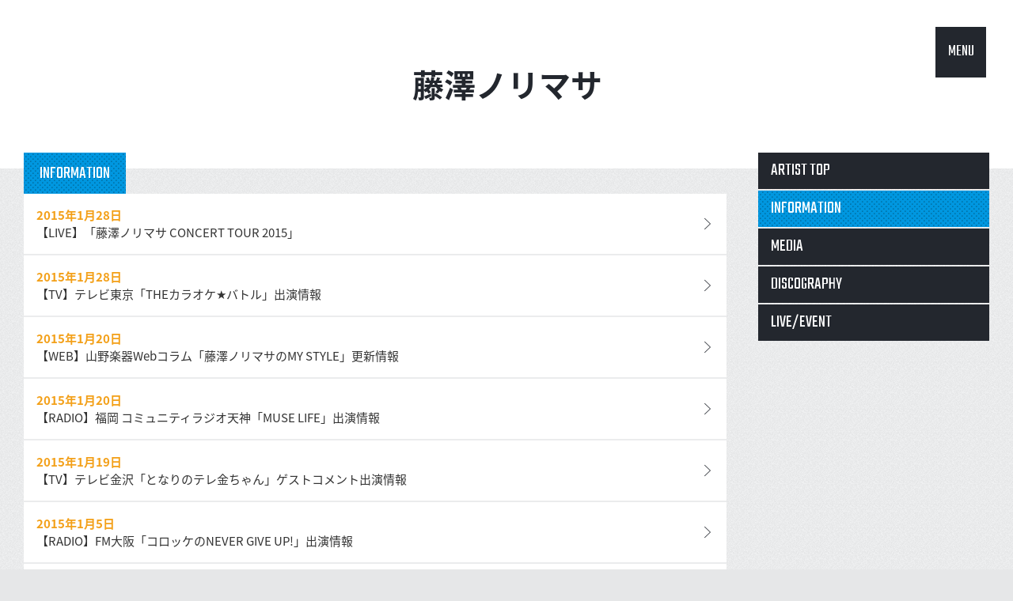

--- FILE ---
content_type: text/html; charset=UTF-8
request_url: https://dreamusic.co.jp/artist/norimasa-fujisawa/information/
body_size: 87942
content:
<!DOCTYPE html>
<!--[if IE 8 ]><html class="ie8"><![endif]-->
<!--[if IE 9 ]><html class="ie9"><![endif]-->
<!--[if (gt IE 9)|!(IE)]><!--><html><!--<![endif]-->
<head>
<meta charset="UTF-8">
<meta http-equiv="X-UA-Compatible" content="IE=edge, chrome=1">
<meta name="viewport" content="width=device-width, initial-scale=1.0, maximum-scale=1.0">
<meta name="description" content="ドリーミュージックは、加山雄三,森山良子,平原綾香,世良公則,FUNKY MONKEY BABYSなど多数のアーティストが所属しています。">
<meta name="keywords" content="ドリーミュージック,加山雄三,森山良子,平原綾香,世良公則,FUNKY MONKEY BABYS">
<link rel="shortcut icon" href="https://dreamusic.co.jp/favicon.ico" />
<title>藤澤ノリマサ インフォメーション | ドリーミュージック</title><link rel="stylesheet" href="//fonts.googleapis.com/css?family=Teko">
<link rel="stylesheet" href="//fonts.googleapis.com/earlyaccess/notosansjapanese.css">
<link rel="stylesheet" href="https://dreamusic.co.jp/wordpress/wp-content/themes/dreamusic/css/style.css?1682574420">
<script src="//ajax.googleapis.com/ajax/libs/jquery/1.11.2/jquery.min.js"></script>
<script>window.jQuery || document.write('<script src="https://dreamusic.co.jp/wordpress/wp-content/themes/dreamusic/js/jquery-1.11.2.js"><\/script>')</script>
<script src="https://dreamusic.co.jp/wordpress/wp-content/themes/dreamusic/js/jquery.plugin.js?1473410220"></script>
<!--[if lt IE 9]>
<script src="https://dreamusic.co.jp/wordpress/wp-content/themes/dreamusic/js/ie.jquery.plugin.js?1473410220"></script>
<![endif]-->

<link rel='dns-prefetch' href='//s.w.org' />
<link rel='stylesheet' id='wp-block-library-css'  href='https://dreamusic.co.jp/wordpress/wp-includes/css/dist/block-library/style.min.css?ver=5.1.10' type='text/css' media='all' />
<link rel='https://api.w.org/' href='https://dreamusic.co.jp/wp-json/' />
</head>

<body id="page-top">
<!-- 現在使用しているテンプレートファイル：category.php -->  <div id="js--loader" class="loader">
    <div class="loader__image"><img src="https://dreamusic.co.jp/wordpress/wp-content/themes/dreamusic/images/common/loader.gif" width="138" height="106"></div>
  </div>
  <header id="js--header" class="header">
  

<h1 id="js--header__artist" class="header__artist">
    <span id="js--header__artist__name" class="header__artist__name">
    <a href="//dreamusic.co.jp/artist/norimasa-fujisawa/">
    藤澤ノリマサ    </a>
  </span>
</h1>

  </header>

    <div class="tabs tabs--table tabs--artist">
        <a href="//dreamusic.co.jp/artist/norimasa-fujisawa/information/" class="tabs__tab tabs--table__cell tabs__tab--active" data-tab="radio" data-tab-group="1" data-more="media">INFO</a>
        <a href="//dreamusic.co.jp/artist/norimasa-fujisawa/media/" class="tabs__tab tabs--table__cell" data-tab="web" data-tab-group="1" data-more="media">MEDIA</a>
        <a href="//dreamusic.co.jp/artist/norimasa-fujisawa/discography/" class="tabs__tab tabs--table__cell" data-tab="discography" data-tab-group="1" data-more="discography">DISCOGRAPHY</a>
        <a href="//dreamusic.co.jp/artist/norimasa-fujisawa/live-event/" class="tabs__tab tabs--table__cell" data-tab="live-event" data-tab-group="1" data-more="live-event">LIVE/EVENT</a>
      </div>
  
  <nav id="no-js--fixed-menu" class="fixed-menu fixed-menu--display">
    <a id="js--fixed-menu__open" class="fixed-menu__open" href="#">MENU</a>
    <div id="js--fixed-menu__panel" class="fixed-menu__panel">
      <a href="//dreamusic.co.jp/artist/">ARTIST</a>
      <a href="//www.youtube.com/user/dreamusic?blend=2&ob=1&rclk=cti" target="_blank">MOVIE</a>
      <a href="//dreamusic.co.jp/tag/discography/">RELEASE</a>
      <a href="//dreamusic.co.jp/news/">NEWS</a>
      <a href="//dreamusic.co.jp"><img src="https://dreamusic.co.jp/wordpress/wp-content/themes/dreamusic/images/common/icn_logo01.png"></a>
      <a href="//dreamusic.co.jp/tag/information/">INFO</a>
      <a href="//dreamusic.co.jp/tag/media/">MEDIA</a>
      <a href="//dreamusic.co.jp/tag/live-event/">LIVE/EVENT</a>
      <a href="//dreamusic.co.jp/audition/">AUDITION</a>
      <a id="js--fixed-menu__close" class="fixed-menu__close" href="#"><img src="https://dreamusic.co.jp/wordpress/wp-content/themes/dreamusic/images/common/icn_close01.png"></a>
    </div>
  </nav>


<div class="layout">
<div id="js--main" class="main layout__main">
<article class="block">
	<div class="tabs"> <h1 class="tabs__tab tabs__tab--active">INFORMATION</h1></div>
	<div class="panel">
<ul class="unit-container unit-container-information js--pager-holder-information" data-panel="information" data-panel-group="0">
<li><a href="/artist/norimasa-fujisawa/19043.html"><p class="d">2015年1月28日</p><p class="c">【LIVE】「藤澤ノリマサ CONCERT TOUR 2015」</p></a></li>
<li><a href="/artist/norimasa-fujisawa/19046.html"><p class="d">2015年1月28日</p><p class="c">【TV】テレビ東京「THEカラオケ★バトル」出演情報</p></a></li>
<li><a href="/artist/norimasa-fujisawa/19047.html"><p class="d">2015年1月20日</p><p class="c">【WEB】山野楽器Webコラム「藤澤ノリマサのMY STYLE」更新情報</p></a></li>
<li><a href="/artist/norimasa-fujisawa/19049.html"><p class="d">2015年1月20日</p><p class="c">【RADIO】福岡 コミュニティラジオ天神「MUSE LIFE」出演情報</p></a></li>
<li><a href="/artist/norimasa-fujisawa/19055.html"><p class="d">2015年1月19日</p><p class="c">【TV】テレビ金沢「となりのテレ金ちゃん」ゲストコメント出演情報</p></a></li>
<li><a href="/artist/norimasa-fujisawa/19056.html"><p class="d">2015年1月5日</p><p class="c">【RADIO】FM大阪「コロッケのNEVER GIVE UP!」出演情報</p></a></li>
<li><a href="/artist/norimasa-fujisawa/19058.html"><p class="d">2015年1月5日</p><p class="c">【NEWS】「雪明かりの駅／三日月が綺麗だから」松原健之　楽曲提供情報</p></a></li>
<li><a href="/artist/norimasa-fujisawa/18626.html"><p class="d">2014年12月9日</p><p class="c">【RADIO】北海道　FM NORTH WAVE「GROOVIN&#8217;MODE」ゲスト出演情報</p></a></li>
<li><a href="/artist/norimasa-fujisawa/18619.html"><p class="d">2014年12月4日</p><p class="c">【LIVE】みなとみらいKINGDOM Winter 2014「Winter Wonder LIVE」</p></a></li>
<li><a href="/artist/norimasa-fujisawa/18621.html"><p class="d">2014年12月4日</p><p class="c">【RADIO】TBSラジオ『ラジオパープル』出演情報</p></a></li>
<li><a href="/artist/norimasa-fujisawa/18622.html"><p class="d">2014年12月4日</p><p class="c">【RADIO】全国コミュニティFM75局ネット「Music Hot Flavor」出演情報</p></a></li>
<li><a href="/artist/norimasa-fujisawa/18504.html"><p class="d">2014年11月27日</p><p class="c">【TV】テレビ朝日「題名のない音楽会」に藤澤ノリマサが出演決定！</p></a></li>
<li><a href="/artist/norimasa-fujisawa/18459.html"><p class="d">2014年11月13日</p><p class="c">【EVENT】「CHRISTMAS SPECIAL LIVE」チェキ撮影会開催のお知らせ</p></a></li>
<li><a href="/artist/norimasa-fujisawa/18409.html"><p class="d">2014年11月11日</p><p class="c">【RADIO】11/13 bayfm「with you」生出演！</p></a></li>
<li><a href="/artist/norimasa-fujisawa/18412.html"><p class="d">2014年11月11日</p><p class="c">【RADIO】11/23 bayfm「DOCOMO presents THE SESSION」出演！</p></a></li>
<li><a href="/artist/norimasa-fujisawa/18289.html"><p class="d">2014年10月28日</p><p class="c">【MAGAZINE】月刊「Songs」インタビュー掲載情報</p></a></li>
<li><a href="/artist/norimasa-fujisawa/18258.html"><p class="d">2014年10月26日</p><p class="c">【TV】「題名のない音楽会」出演情報</p></a></li>
<li><a href="/artist/norimasa-fujisawa/18257.html"><p class="d">2014年10月23日</p><p class="c">【NEWS】藤澤ノリマサ オリジナルミニアルバム『Sogno〜夢〜』 発売記念 抽選会実施！</p></a></li>
<li><a href="/artist/norimasa-fujisawa/18260.html"><p class="d">2014年10月22日</p><p class="c">【TV】TVK「sakusaku」コメント出演情報</p></a></li>
<li><a href="/artist/norimasa-fujisawa/18012.html"><p class="d">2014年9月22日</p><p class="c">【NEWS】発売ミニアルバム、タイトル・収録内容決定！</p></a></li>
<li><a href="/artist/norimasa-fujisawa/18254.html"><p class="d">2014年9月6日</p><p class="c">【LIVE】「藤澤ノリマサ CONCERT 2014」</p></a></li>
<li><a href="/artist/norimasa-fujisawa/17840.html"><p class="d">2014年8月28日</p><p class="c">【TV】TOKYO MX新番組「青山アンテナ246」出演情報</p></a></li>
<li><a href="/artist/norimasa-fujisawa/17776.html"><p class="d">2014年8月27日</p><p class="c">【NEWS】オリジナルミニアルバム発売決定！</p></a></li>
<li><a href="/artist/norimasa-fujisawa/17586.html"><p class="d">2014年7月28日</p><p class="c">【TV】8/16 テレビ朝日系「真夏のプレミア音楽祭～魅惑のコラボレーション～」に出演決定!!</p></a></li>
<li><a href="/artist/norimasa-fujisawa/17173.html"><p class="d">2014年5月19日</p><p class="c">ライブ情報更新</p></a></li>
<li><a href="/artist/norimasa-fujisawa/17035.html"><p class="d">2014年5月2日</p><p class="c">【TV】WOWOW「藤澤ノリマサ CONCERT TOUR 2013」リピート放送決定！</p></a></li>
<li><a href="/artist/norimasa-fujisawa/17018.html"><p class="d">2014年4月30日</p><p class="c">【LIVE】藤澤ノリマサミニライブ+サイン会＠北海道</p></a></li>
<li><a href="/artist/norimasa-fujisawa/16983.html"><p class="d">2014年4月21日</p><p class="c">【LIVE】5/6(火・祝)「晤郎の日　晤郎さんとワイン会」参加情報＠北海道</p></a></li>
<li><a href="/artist/norimasa-fujisawa/16973.html"><p class="d">2014年4月18日</p><p class="c">【LIVE】ふれあいチャンネル＆HICAT　Presents 藤澤ノリマサ &#8220;MOTHER&#8217;S DAY&#8221;コンサート in広島三越 supported by MUSIC ON! TV（エムオン!）</p></a></li>
<li><a href="/artist/norimasa-fujisawa/16959.html"><p class="d">2014年4月17日</p><p class="c">【RADIO】5/3(土)STVラジオ「ウィークエンドバラエティ日高晤郎ショー ゴールデンウイークスペシャル in STVホール」出演情報</p></a></li>
<li><a href="/artist/norimasa-fujisawa/16892.html"><p class="d">2014年4月2日</p><p class="c">【TV】WOWOW「藤澤ノリマサ CONCERT TOUR 2013」リピート放送決定！</p></a></li>
<li><a href="/artist/norimasa-fujisawa/16883.html"><p class="d">2014年3月31日</p><p class="c">【RADIO】STVラジオ「ウィークエンドバラエティ日高晤郎ショー・ゴールデンウィークホール公開」出演決定！！</p></a></li>
<li><a href="/artist/norimasa-fujisawa/16670.html"><p class="d">2014年2月14日</p><p class="c">【イベント中止のお知らせ】 2月14日（金）18時～イオンモール土浦</p></a></li>
<li><a href="/artist/norimasa-fujisawa/16593.html"><p class="d">2014年2月3日</p><p class="c">【TV】テレビ朝日「関ジャニの仕分け∞」出演情報</p></a></li>
<li><a href="/artist/norimasa-fujisawa/16546.html"><p class="d">2014年1月28日</p><p class="c">【TV】WOWOWでのライブ放送日程が決定！</p></a></li>
<li><a href="/artist/norimasa-fujisawa/16341.html"><p class="d">2013年11月27日</p><p class="c">【RADIO】 TBSラジオ954「Kakiiin CHRISTMAS WONDERLAND in IKSPIARI」</p></a></li>
<li><a href="/artist/norimasa-fujisawa/16287.html"><p class="d">2013年11月18日</p><p class="c">【NEWS】藤澤ノリマサ　CONCERT TOUR 2013　CD即売特典</p></a></li>
<li><a href="/artist/norimasa-fujisawa/16290.html"><p class="d">2013年11月16日</p><p class="c">【NEWS】WOWOWで「藤澤ノリマサ CONCERT TOUR 2013」の独占放送が決定！</p></a></li>
<li><a href="/artist/norimasa-fujisawa/16280.html"><p class="d">2013年11月15日</p><p class="c">【NEWS】藤澤ノリマサ ステージ衣装プレゼント決定！</p></a></li>
<li><a href="/artist/norimasa-fujisawa/16165.html"><p class="d">2013年10月25日</p><p class="c">【LIVE中止のお知らせ】10/26（土）ラゾーナ川崎プラザ</p></a></li>
<li><a href="/artist/norimasa-fujisawa/16135.html"><p class="d">2013年10月21日</p><p class="c">【WEB】RTして『謎オペラスペシャルサンプラー』をゲットしよう！</p></a></li>
<li><a href="/artist/norimasa-fujisawa/16110.html"><p class="d">2013年10月17日</p><p class="c">【TV】 テレビ東京「7スタライブ」公開生放送</p></a></li>
<li><a href="/artist/norimasa-fujisawa/16120.html"><p class="d">2013年10月17日</p><p class="c">ライブ情報更新</p></a></li>
<li><a href="/artist/norimasa-fujisawa/16106.html"><p class="d">2013年10月15日</p><p class="c">【OTHERS】 5th Anniversary CONCERT～藤澤ノリマサ衣装展～のお知らせ</p></a></li>
<li><a href="/artist/norimasa-fujisawa/16063.html"><p class="d">2013年10月11日</p><p class="c">【LIVE】藤澤ノリマサ　5th Anniversary　ミニライブ ＠ タワーレコード新宿7Fイベントスペース</p></a></li>
<li><a href="/artist/norimasa-fujisawa/16082.html"><p class="d">2013年10月10日</p><p class="c">【LIVE】 藤澤ノリマサ　5th Anniversary ミニライブ+サイン会 ＠神奈川</p></a></li>
<li><a href="/artist/norimasa-fujisawa/16084.html"><p class="d">2013年10月10日</p><p class="c">【LIVE】藤澤ノリマサ　5th Anniversary ミニライブ+サイン会@愛知</p></a></li>
<li><a href="/artist/norimasa-fujisawa/16037.html"><p class="d">2013年10月7日</p><p class="c">【LIVE】 藤澤ノリマサ　5th Anniversary　ミニライブ+サイン会 ＠ 福岡</p></a></li>
<li><a href="/artist/norimasa-fujisawa/16046.html"><p class="d">2013年10月7日</p><p class="c">【RADIO】 〈愛知〉 ZIP-FM「PEACHY.」出演</p></a></li>
<li><a href="/artist/norimasa-fujisawa/16050.html"><p class="d">2013年10月7日</p><p class="c">【RADIO】 bayfm「bay Girls Campus」</p></a></li>
<li><a href="/artist/norimasa-fujisawa/16054.html"><p class="d">2013年10月7日</p><p class="c">【RADIO】 【愛知】東海ラジオ「なごみゅーじっく」出演</p></a></li>
<li><a href="/artist/norimasa-fujisawa/16057.html"><p class="d">2013年10月7日</p><p class="c">【RADIO】 【愛知】東海ラジオ「多田木・古池　茶の間でショウ」出演</p></a></li>
<li><a href="/artist/norimasa-fujisawa/16059.html"><p class="d">2013年10月7日</p><p class="c">【RADIO】 【愛知】CBCラジオ「小堀勝啓の新栄トークジャンボリー」出演</p></a></li>
<li><a href="/artist/norimasa-fujisawa/16030.html"><p class="d">2013年10月4日</p><p class="c">【TV】STV-TV「どさんこワイド179」</p></a></li>
<li><a href="/artist/norimasa-fujisawa/16031.html"><p class="d">2013年10月4日</p><p class="c">【TV】 テレビ愛知「a-ha-N」出演</p></a></li>
<li><a href="/artist/norimasa-fujisawa/16034.html"><p class="d">2013年10月4日</p><p class="c">【LIVE】 POP&#8217;N CANAL WEEKEND!!藤澤ノリマサ　5th Anniversary　ミニライブ+サイン会 ＠福岡</p></a></li>
<li><a href="/artist/norimasa-fujisawa/16009.html"><p class="d">2013年10月3日</p><p class="c">ライブ情報更新</p></a></li>
<li><a href="/artist/norimasa-fujisawa/16003.html"><p class="d">2013年10月2日</p><p class="c">【LIVE】 藤澤ノリマサ　5th Anniversary　ミニライブ+サイン会 ＠ 岩手県</p></a></li>
<li><a href="/artist/norimasa-fujisawa/15989.html"><p class="d">2013年10月1日</p><p class="c">メディア情報更新</p></a></li>
<li><a href="/artist/norimasa-fujisawa/15975.html"><p class="d">2013年9月27日</p><p class="c">【MAGAZINE】10/9発売号　TVぴあ</p></a></li>
<li><a href="/artist/norimasa-fujisawa/15977.html"><p class="d">2013年9月27日</p><p class="c">【LIVE】 藤澤ノリマサ　5th Anniversary　弾き語りミニライブ+サイン会 ＠広島</p></a></li>
<li><a href="/artist/norimasa-fujisawa/15961.html"><p class="d">2013年9月25日</p><p class="c">【LIVE】藤澤ノリマサ　5th Anniversary　ミニライブ+サイン会</p></a></li>
<li><a href="/artist/norimasa-fujisawa/15958.html"><p class="d">2013年9月24日</p><p class="c">【NEWS】「Hasta La Victoria〜『アイーダ』より〜」Music Video公開！</p></a></li>
<li><a href="/artist/norimasa-fujisawa/15943.html"><p class="d">2013年9月19日</p><p class="c">【LIVE】 藤澤ノリマサ　5th Anniversary　ミニライブ+サイン会 ＠宮城</p></a></li>
<li><a href="/artist/norimasa-fujisawa/15925.html"><p class="d">2013年9月18日</p><p class="c">【MOBILE】10/9発売「Hasta La Victoria〜『アイーダ』より〜」着うた(R)が9/18先行配信開始!</p></a></li>
<li><a href="/artist/norimasa-fujisawa/15931.html"><p class="d">2013年9月18日</p><p class="c">【TV】 WOWOW「ザ・プライムショー」出演情報</p></a></li>
<li><a href="/artist/norimasa-fujisawa/15905.html"><p class="d">2013年9月10日</p><p class="c">【LIVE】 藤澤ノリマサ　ミニライブ+握手会 ＠ 愛知県</p></a></li>
<li><a href="/artist/norimasa-fujisawa/15910.html"><p class="d">2013年9月10日</p><p class="c">【LIVE】 NSTまつり2013　藤澤ノリマサミニライブ ＠新潟</p></a></li>
<li><a href="/artist/norimasa-fujisawa/15902.html"><p class="d">2013年9月6日</p><p class="c">ライブ情報更新</p></a></li>
<li><a href="/artist/norimasa-fujisawa/15894.html"><p class="d">2013年9月4日</p><p class="c">【NEWS】「未来の僕らへ／ENJOY」アニメイト特典発表！</p></a></li>
<li><a href="/artist/norimasa-fujisawa/15885.html"><p class="d">2013年9月2日</p><p class="c">ライブ・イベント情報更新</p></a></li>
<li><a href="/artist/norimasa-fujisawa/15887.html"><p class="d">2013年9月2日</p><p class="c">【TV】 WOWOWのPV無料放送番組「邦楽BREAK」にて、&#8221;藤澤ノリマサ/Period.&#8221;のOAが決定！</p></a></li>
<li><a href="/artist/norimasa-fujisawa/15876.html"><p class="d">2013年8月30日</p><p class="c">メディア情報更新</p></a></li>
<li><a href="/artist/norimasa-fujisawa/15794.html"><p class="d">2013年8月19日</p><p class="c">【NEWS】11th Single『Period.』MVショートバージョン公開スタート</p></a></li>
<li><a href="/artist/norimasa-fujisawa/15569.html"><p class="d">2013年7月8日</p><p class="c">【LIVE】 Terrace Mall 湘南 『夏フェス』 藤澤ノリマサスペシャルLIVE</p></a></li>
<li><a href="/artist/norimasa-fujisawa/15547.html"><p class="d">2013年7月5日</p><p class="c">【NEWS】 藤澤ノリマサ　リリース情報</p></a></li>
<li><a href="/artist/norimasa-fujisawa/15486.html"><p class="d">2013年7月1日</p><p class="c">【LIVE】 高崎音楽祭「スペシャルシンフォニックナイト」出演情報</p></a></li>
<li><a href="/artist/norimasa-fujisawa/15480.html"><p class="d">2013年6月28日</p><p class="c">【LIVE】 「サザンビーチフェスタ2013」出演情報</p></a></li>
<li><a href="/artist/norimasa-fujisawa/15427.html"><p class="d">2013年6月20日</p><p class="c">【NEWS】1年8か月振りの新作リリース決定！</p></a></li>
<li><a href="/artist/norimasa-fujisawa/15430.html"><p class="d">2013年6月20日</p><p class="c">【WEB】 &#8220;男性アーティスト専門の音楽情報サイト&#8221; だんぜん!!TV ライブレポ掲載</p></a></li>
<li><a href="/artist/norimasa-fujisawa/15354.html"><p class="d">2013年6月10日</p><p class="c">メディア情報更新</p></a></li>
<li><a href="/artist/norimasa-fujisawa/15215.html"><p class="d">2013年5月20日</p><p class="c">【LIVE】STVラジオ「ドキドキおまつりプラザ２０１３」</p></a></li>
<li><a href="/artist/norimasa-fujisawa/15178.html"><p class="d">2013年5月15日</p><p class="c">【NEWS】STVラジオ「藤澤ノリマサのプレミアムタイム」放送お休みのお知らせ</p></a></li>
<li><a href="/artist/norimasa-fujisawa/15179.html"><p class="d">2013年5月15日</p><p class="c">【NEWS】「藤澤ノリマサ 5th Anniversary CONCERT」握手会開催のお知らせ</p></a></li>
<li><a href="/artist/norimasa-fujisawa/15125.html"><p class="d">2013年5月8日</p><p class="c">【RADIO】ニッポン放送「上柳昌彦 ごごばん！」出演情報</p></a></li>
<li><a href="/artist/norimasa-fujisawa/15054.html"><p class="d">2013年4月25日</p><p class="c">【ＬＩＶＥ】「小原孝ピアノ・リサイタル～逢えてよかったね～友だちプロジェクト」 出演情報</p></a></li>
<li><a href="/artist/norimasa-fujisawa/14895.html"><p class="d">2013年4月1日</p><p class="c">【EVENT】藤澤ノリマサ&#8221;ポップオペラ&#8221;5th Anniversaryスペシャルトーク</p></a></li>
<li><a href="/artist/norimasa-fujisawa/14798.html"><p class="d">2013年3月13日</p><p class="c">【LIVE】さくらフェスタ in 横浜ランドマークタワー　出演情報</p></a></li>
<li><a href="/artist/norimasa-fujisawa/14775.html"><p class="d">2013年3月11日</p><p class="c">【NEWS】STVラジオ「藤澤ノリマサのプレミアムタイム」4月1日より放送時間変更のお知らせ</p></a></li>
<li><a href="/artist/norimasa-fujisawa/14573.html"><p class="d">2013年2月18日</p><p class="c">【TOUR】「藤澤ノリマサ 5th Anniversary CONCERT」特設サイトのお知らせ</p></a></li>
<li><a href="/artist/norimasa-fujisawa/14510.html"><p class="d">2013年2月15日</p><p class="c">【NEWS】藤澤ノリマサ　5th Anniversary CONCERT　開催決定！</p></a></li>
<li><a href="/artist/norimasa-fujisawa/14362.html"><p class="d">2013年1月28日</p><p class="c">【OTHERS】韓国ドラマ「フルハウスTAKE2」テレビ大阪・中部日本放送での放送決定！</p></a></li>
<li><a href="/artist/norimasa-fujisawa/13843.html"><p class="d">2012年11月20日</p><p class="c">【WEB】「だんぜん!!TV」にてクリスマス企画がSTART！</p></a></li>
<li><a href="/artist/norimasa-fujisawa/13515.html"><p class="d">2012年10月19日</p><p class="c">【TV】【新潟】NST「Smile Stadium NST」</p></a></li>
<li><a href="/artist/norimasa-fujisawa/13500.html"><p class="d">2012年10月16日</p><p class="c">メディア情報更新</p></a></li>
<li><a href="/artist/norimasa-fujisawa/13460.html"><p class="d">2012年10月15日</p><p class="c">【NEWS】藤澤ノリマサ ニューイヤー・カラオケ・パーティー 開催決定！</p></a></li>
<li><a href="/artist/norimasa-fujisawa/13416.html"><p class="d">2012年10月9日</p><p class="c">【RADIO】TOKYOFM（他 JFN３８局ネット）「坂本美雨のディア・フレンズ」</p></a></li>
<li><a href="/artist/norimasa-fujisawa/13401.html"><p class="d">2012年10月5日</p><p class="c">【NEWS】『愛は今も（アルビノーニのアダージョ）』が「日中韓共同製作ドラマ フルハウスTAKE2 日本版オープニングテーマ」に決定。</p></a></li>
<li><a href="/artist/norimasa-fujisawa/13380.html"><p class="d">2012年10月3日</p><p class="c">【RADIO】bayfm78『DIMANCHE DE JUNNU（ジュンヌの日曜日）』</p></a></li>
<li><a href="/artist/norimasa-fujisawa/13337.html"><p class="d">2012年10月1日</p><p class="c">【NEWS】「Sing for You」タイアップ情報</p></a></li>
<li><a href="/artist/norimasa-fujisawa/13319.html"><p class="d">2012年9月29日</p><p class="c">メディア情報更新</p></a></li>
<li><a href="/artist/norimasa-fujisawa/13312.html"><p class="d">2012年9月28日</p><p class="c">【RADIO】STVラジオ「藤澤ノリマサのプレミアムタイム」リピート放送のお知らせ</p></a></li>
<li><a href="/artist/norimasa-fujisawa/13281.html"><p class="d">2012年9月24日</p><p class="c">【MAGAZINE】婦人画報11月号（ハースト婦人画報社／10月1日発売）</p></a></li>
<li><a href="/artist/norimasa-fujisawa/13250.html"><p class="d">2012年9月18日</p><p class="c">【MOBILE】&#8221;うたまっぷ♪歌詞DX&#8221;にて「Sing for You」に関するインタビューが掲載開始！</p></a></li>
<li><a href="/artist/norimasa-fujisawa/13223.html"><p class="d">2012年9月12日</p><p class="c">メディア情報更新</p></a></li>
<li><a href="/artist/norimasa-fujisawa/13211.html"><p class="d">2012年9月11日</p><p class="c">【RADIO】TBSラジオ新感覚エンタメ番組「エンタマン」</p></a></li>
<li><a href="/artist/norimasa-fujisawa/13183.html"><p class="d">2012年9月6日</p><p class="c">【WEB】無料動画GyaO!にて絶賛公開中！</p></a></li>
<li><a href="/artist/norimasa-fujisawa/13187.html"><p class="d">2012年9月6日</p><p class="c">【NEWS】チバテレビ「ＯＮＧＡＸ」</p></a></li>
<li><a href="/artist/norimasa-fujisawa/13172.html"><p class="d">2012年9月5日</p><p class="c">【OTHERS】玉光堂PASEO店リニューアル1周年第一弾企画メッセージ上映会 大盛況につきリピート放送決定</p></a></li>
<li><a href="/artist/norimasa-fujisawa/13165.html"><p class="d">2012年9月4日</p><p class="c">【NEWS】藤澤ノリマサ新聞広告が下記各紙に掲載予定！</p></a></li>
<li><a href="/artist/norimasa-fujisawa/13160.html"><p class="d">2012年9月3日</p><p class="c">メディア情報更新</p></a></li>
<li><a href="/artist/norimasa-fujisawa/13144.html"><p class="d">2012年8月30日</p><p class="c">【TV】tvk「sakusaku」ゲスト出演</p></a></li>
<li><a href="/artist/norimasa-fujisawa/13135.html"><p class="d">2012年8月29日</p><p class="c">【RADIO】FM ヨコハマ「Route 847」</p></a></li>
<li><a href="/artist/norimasa-fujisawa/13127.html"><p class="d">2012年8月28日</p><p class="c">メディア情報更新</p></a></li>
<li><a href="/artist/norimasa-fujisawa/15843.html"><p class="d">2012年8月28日</p><p class="c">【MOBILE】9/25発売「Period.」着うた(R)が9/4先行配信開始!24時間限定特典も。</p></a></li>
<li><a href="/artist/norimasa-fujisawa/13095.html"><p class="d">2012年8月27日</p><p class="c">【NEWS】藤澤ノリマサ一日限りの特別店頭動画コメント放送決定!</p></a></li>
<li><a href="/artist/norimasa-fujisawa/13104.html"><p class="d">2012年8月27日</p><p class="c">【LIVE】JAZZ WEEK2012【ジャズウィーク2012】</p></a></li>
<li><a href="/artist/norimasa-fujisawa/13088.html"><p class="d">2012年8月24日</p><p class="c">【NEWS】下記3会場でのサイン会参加方法が追加になりました。</p></a></li>
<li><a href="/artist/norimasa-fujisawa/13089.html"><p class="d">2012年8月24日</p><p class="c">【NEWS】【更新】藤澤ノリマサ「Sing for You」店頭購入者特典情報！</p></a></li>
<li><a href="/artist/norimasa-fujisawa/13090.html"><p class="d">2012年8月24日</p><p class="c">【TV】【石川】金沢ケーブルテレビ「まちスタ５３０」</p></a></li>
<li><a href="/artist/norimasa-fujisawa/13070.html"><p class="d">2012年8月22日</p><p class="c">メディア情報更新</p></a></li>
<li><a href="/artist/norimasa-fujisawa/13049.html"><p class="d">2012年8月21日</p><p class="c">【WEB】「Sing for You」収録曲「Tu～もう君にしか」のミュージックビデオ公開！</p></a></li>
<li><a href="/artist/norimasa-fujisawa/13050.html"><p class="d">2012年8月21日</p><p class="c">【TV】【神奈川】8/22(水)TVK「ありがとッ！」出演情報</p></a></li>
<li><a href="/artist/norimasa-fujisawa/13047.html"><p class="d">2012年8月20日</p><p class="c">【NEWS】第402回 bayfm  POWER PLAYに決定！</p></a></li>
<li><a href="/artist/norimasa-fujisawa/13016.html"><p class="d">2012年8月17日</p><p class="c">【LIVE】Premium 3Nights produced by 武部聡志　第二夜～Smiles &#038; Tears～</p></a></li>
<li><a href="/artist/norimasa-fujisawa/13017.html"><p class="d">2012年8月16日</p><p class="c">【NEWS】STVラジオ1日ジャックが決定!</p></a></li>
<li><a href="/artist/norimasa-fujisawa/13024.html"><p class="d">2012年8月16日</p><p class="c">メディア情報更新</p></a></li>
<li><a href="/artist/norimasa-fujisawa/13028.html"><p class="d">2012年8月16日</p><p class="c">【LIVE】【石川】発売記念フリーイベント決定</p></a></li>
<li><a href="/artist/norimasa-fujisawa/13009.html"><p class="d">2012年8月13日</p><p class="c">【WEB】「Sing for You」収録曲「愛は今も」のミュージックビデオを公開中！！</p></a></li>
<li><a href="/artist/norimasa-fujisawa/12968.html"><p class="d">2012年8月10日</p><p class="c">メディア情報更新</p></a></li>
<li><a href="/artist/norimasa-fujisawa/12948.html"><p class="d">2012年8月9日</p><p class="c">【EVENT】24時間テレビ35「愛は地球を救う」　チャリティーイベントを開催</p></a></li>
<li><a href="/artist/norimasa-fujisawa/12923.html"><p class="d">2012年8月7日</p><p class="c">【LIVE】FM岩手公開録音</p></a></li>
<li><a href="/artist/norimasa-fujisawa/12929.html"><p class="d">2012年8月7日</p><p class="c">【TV】NHK 総合 いのちのうた2012 ヒロシマから明日へのメッセージ 全国放送決定！</p></a></li>
<li><a href="/artist/norimasa-fujisawa/12909.html"><p class="d">2012年8月3日</p><p class="c">【RADIO】FM愛媛公開録音、フジグラン松山＆名店会夏祭り２０１２スペシャ ル！</p></a></li>
<li><a href="/artist/norimasa-fujisawa/12863.html"><p class="d">2012年7月30日</p><p class="c">メディア情報更新</p></a></li>
<li><a href="/artist/norimasa-fujisawa/12841.html"><p class="d">2012年7月26日</p><p class="c">【RADIO】【愛知】FM愛知「ラブリー・ストリート」</p></a></li>
<li><a href="/artist/norimasa-fujisawa/12855.html"><p class="d">2012年7月26日</p><p class="c">メディア情報更新</p></a></li>
<li><a href="/artist/norimasa-fujisawa/12838.html"><p class="d">2012年7月25日</p><p class="c">【NEWS】情熱大陸 Special Live チャリティーソング『タイトルのない唄』配信開始のお知らせ</p></a></li>
<li><a href="/artist/norimasa-fujisawa/12781.html"><p class="d">2012年7月21日</p><p class="c">ライブ情報更新</p></a></li>
<li><a href="/artist/norimasa-fujisawa/12765.html"><p class="d">2012年7月19日</p><p class="c">ライブ情報更新</p></a></li>
<li><a href="/artist/norimasa-fujisawa/12744.html"><p class="d">2012年7月16日</p><p class="c">【NEWS】【神奈川・大阪・東京】「Sing for You」お披露目フリーイベント決定！</p></a></li>
<li><a href="/artist/norimasa-fujisawa/12734.html"><p class="d">2012年7月13日</p><p class="c">【LIVE】【岡山】藤澤ノリマサ4thアルバム「Sing for You」お披露目ミニライブ＆サイン会～岡山～</p></a></li>
<li><a href="/artist/norimasa-fujisawa/12736.html"><p class="d">2012年7月13日</p><p class="c">【LIVE】【山口】藤澤ノリマサ4thアルバム「Sing for You」お披露目ミニライブ＆サイン会～下関・山口～</p></a></li>
<li><a href="/artist/norimasa-fujisawa/12696.html"><p class="d">2012年7月6日</p><p class="c">【RADIO】全国4局ネット「ドライバーズミーティング」コメント出演情報</p></a></li>
<li><a href="/artist/norimasa-fujisawa/12637.html"><p class="d">2012年7月2日</p><p class="c">藤澤ノリマサ待望の4thアルバム発売決定!!</p></a></li>
<li><a href="/artist/norimasa-fujisawa/12642.html"><p class="d">2012年7月2日</p><p class="c">今年創業120周年を迎えた山野楽器との企画アルバムをリリース。</p></a></li>
<li><a href="/artist/norimasa-fujisawa/12454.html"><p class="d">2012年6月8日</p><p class="c">【LIVE】ホリデーライブ</p></a></li>
<li><a href="/artist/norimasa-fujisawa/12361.html"><p class="d">2012年5月31日</p><p class="c">【LIVE】「いのちのうた2012」公開録画</p></a></li>
<li><a href="/artist/norimasa-fujisawa/12342.html"><p class="d">2012年5月30日</p><p class="c">【RADIO】「STVラジオ ドキドキおまつりプラザ 2012」</p></a></li>
<li><a href="/artist/norimasa-fujisawa/12317.html"><p class="d">2012年5月29日</p><p class="c">【LIVE】「STVラジオ ドキドキおまつりプラザ 2012」</p></a></li>
<li><a href="/artist/norimasa-fujisawa/12016.html"><p class="d">2012年5月2日</p><p class="c">【LIVE】アサヒビール presents　情熱大陸 SPECIAL LIVE　SUMMER TIME BONANZA&#8217; 12　supported by 花川病院【北海道公演】</p></a></li>
<li><a href="/artist/norimasa-fujisawa/12019.html"><p class="d">2012年5月2日</p><p class="c">【LIVE】第33回トヨタロビーコンサート『和音 ～枝並千花×Ms. OOJA×藤澤ノリマサ～』</p></a></li>
<li><a href="/artist/norimasa-fujisawa/11828.html"><p class="d">2012年4月12日</p><p class="c">【静岡】藤澤ノリマサ　ミニライブ＆サイン会</p></a></li>
<li><a href="/artist/norimasa-fujisawa/11566.html"><p class="d">2012年3月30日</p><p class="c">ＣＢＣラジオ「新栄トークジャンボリー」（8:00～15:00）</p></a></li>
<li><a href="/artist/norimasa-fujisawa/11506.html"><p class="d">2012年3月22日</p><p class="c">MBS「魔法のレストラン」presents「魔法のコンサート　～ロシアより愛をこめて～」</p></a></li>
<li><a href="/artist/norimasa-fujisawa/11477.html"><p class="d">2012年3月19日</p><p class="c">「藤澤ノリマサ プレミアシンフォニックコンサート～春の響き～」のお知らせ</p></a></li>
<li><a href="/artist/norimasa-fujisawa/11404.html"><p class="d">2012年3月16日</p><p class="c">「CBCラジオ開局６０周年記念『春ラジ2012』」</p></a></li>
<li><a href="/artist/norimasa-fujisawa/11473.html"><p class="d">2012年3月16日</p><p class="c">3月18日、3月19日のイベントにご来場予定のお客様にお知らせです。</p></a></li>
<li><a href="/artist/norimasa-fujisawa/11460.html"><p class="d">2012年3月15日</p><p class="c">フリーペーパー「FLYING POSTMAN PRESS」（札幌版）</p></a></li>
<li><a href="/artist/norimasa-fujisawa/11438.html"><p class="d">2012年3月13日</p><p class="c">STVラジオ開局50周年『Sプラ*THE*LIVE!』Vol.5　CD即売のお知らせ</p></a></li>
<li><a href="/artist/norimasa-fujisawa/11440.html"><p class="d">2012年3月13日</p><p class="c">STVラジオ「みのやと佳子のときめきワイド」（生出演）</p></a></li>
<li><a href="/artist/norimasa-fujisawa/11344.html"><p class="d">2012年3月2日</p><p class="c">AIR-G&#8217;「lief」（生出演）</p></a></li>
<li><a href="/artist/norimasa-fujisawa/11345.html"><p class="d">2012年3月2日</p><p class="c">FM NORTH WAVE「KING BEAT」（生出演）</p></a></li>
<li><a href="/artist/norimasa-fujisawa/11313.html"><p class="d">2012年2月29日</p><p class="c">WOWOWのPV番組「MUSIC BREAK」にて3月のパワープレイに決定！</p></a></li>
<li><a href="/artist/norimasa-fujisawa/11315.html"><p class="d">2012年2月29日</p><p class="c">音楽ライブ情報誌「Audience」3月号掲載決定</p></a></li>
<li><a href="/artist/norimasa-fujisawa/11291.html"><p class="d">2012年2月23日</p><p class="c">LANDMARK TOWER LIVESCAPE</p></a></li>
<li><a href="/artist/norimasa-fujisawa/11293.html"><p class="d">2012年2月23日</p><p class="c">「A＆G　ARTIST　ZONE　2h」</p></a></li>
<li><a href="/artist/norimasa-fujisawa/11256.html"><p class="d">2012年2月21日</p><p class="c">「月刊Songs」</p></a></li>
<li><a href="/artist/norimasa-fujisawa/11259.html"><p class="d">2012年2月21日</p><p class="c">メディア情報更新</p></a></li>
<li><a href="/artist/norimasa-fujisawa/11267.html"><p class="d">2012年2月21日</p><p class="c">日本テレビ「PON！」  コメント出演決定！</p></a></li>
<li><a href="/artist/norimasa-fujisawa/11277.html"><p class="d">2012年2月21日</p><p class="c">インストアライブＣＤ販売時間開始のお知らせ</p></a></li>
<li><a href="/artist/norimasa-fujisawa/10827.html"><p class="d">2012年2月20日</p><p class="c">メディア情報更新</p></a></li>
<li><a href="/artist/norimasa-fujisawa/11214.html"><p class="d">2012年2月17日</p><p class="c">tvk「sakusaku」</p></a></li>
<li><a href="/artist/norimasa-fujisawa/11198.html"><p class="d">2012年2月15日</p><p class="c">エキサイトアニメにてインタビュー掲載開始。</p></a></li>
<li><a href="/artist/norimasa-fujisawa/11189.html"><p class="d">2012年2月14日</p><p class="c">『未来の僕らへ』のスペシャルイベントに抽選でご招待!</p></a></li>
<li><a href="/artist/norimasa-fujisawa/11188.html"><p class="d">2012年2月13日</p><p class="c">メディア情報更新</p></a></li>
<li><a href="/artist/norimasa-fujisawa/11164.html"><p class="d">2012年2月11日</p><p class="c">藤澤ノリマサNEW SINGLE「未来の僕らへ」発売記念LIVE＆握手会（3月18日イオンモール釧路昭和）</p></a></li>
<li><a href="/artist/norimasa-fujisawa/11165.html"><p class="d">2012年2月11日</p><p class="c">藤澤ノリマサNEW SINGLE「未来の僕らへ」発売記念LIVE＆握手会（3月18日イオン釧路店）</p></a></li>
<li><a href="/artist/norimasa-fujisawa/11166.html"><p class="d">2012年2月11日</p><p class="c">NEW SINGLE「未来の僕らへ」発売記念店頭DAY実施のお知らせ</p></a></li>
<li><a href="/artist/norimasa-fujisawa/11138.html"><p class="d">2012年2月10日</p><p class="c">2/10(金)NHKラジオ第一「ラジオビタミン」放送お休みのお知らせ</p></a></li>
<li><a href="/artist/norimasa-fujisawa/11151.html"><p class="d">2012年2月10日</p><p class="c">「藤澤ノリマサプレ ミアシンフォニックコンサート～春の響き～」</p></a></li>
<li><a href="/artist/norimasa-fujisawa/11153.html"><p class="d">2012年2月10日</p><p class="c">2/16(木)FMヨコハマ「tre-sen」出演情報</p></a></li>
<li><a href="/artist/norimasa-fujisawa/11126.html"><p class="d">2012年2月9日</p><p class="c">メディア情報更新</p></a></li>
<li><a href="/artist/norimasa-fujisawa/11112.html"><p class="d">2012年2月8日</p><p class="c">本日よりニューシングル「未来の僕らへ」着うたフル（R）独占先行配信スタート！</p></a></li>
<li><a href="/artist/norimasa-fujisawa/11116.html"><p class="d">2012年2月8日</p><p class="c">ニューシングル「未来の僕らへ」  ファンクラブ＆コンサートツアー会場予約での特典「直筆サイン入りバレンタインカード」に関して</p></a></li>
<li><a href="/artist/norimasa-fujisawa/11106.html"><p class="d">2012年2月7日</p><p class="c">NEW SINGLE「未来 の僕らへ」オリジナル特典決定！！</p></a></li>
<li><a href="/artist/norimasa-fujisawa/11092.html"><p class="d">2012年2月4日</p><p class="c">FMヨコハマ「積水ハウス　ソラノヲト」出演情報</p></a></li>
<li><a href="/artist/norimasa-fujisawa/10875.html"><p class="d">2012年2月3日</p><p class="c">メディア情報更新</p></a></li>
<li><a href="/artist/norimasa-fujisawa/11084.html"><p class="d">2012年2月3日</p><p class="c">藤澤ノリマサNEW SINGLE「未来の僕らへ」発売記念イベント</p></a></li>
<li><a href="/artist/norimasa-fujisawa/11047.html"><p class="d">2012年2月2日</p><p class="c">藤澤ノリマサNEW SINGLE「未来の僕らへ」発売記念LIVE＆握手会</p></a></li>
<li><a href="/artist/norimasa-fujisawa/11024.html"><p class="d">2012年1月31日</p><p class="c">【限定特典有】 藤澤ノリマサ「未来の僕らへ」JOYSOUND SHOPPING MALLに て予約開始</p></a></li>
<li><a href="/artist/norimasa-fujisawa/10986.html"><p class="d">2012年1月27日</p><p class="c">ニッポン放送「あなたとハッピーコンサート」のチケット情報</p></a></li>
<li><a href="/artist/norimasa-fujisawa/10929.html"><p class="d">2012年1月23日</p><p class="c">金沢ケーブルテレビネット　チャンネル「北國新聞ニュース２４」放送日時変更のお 知らせ</p></a></li>
<li><a href="/artist/norimasa-fujisawa/10881.html"><p class="d">2012年1月17日</p><p class="c">ニッポン放送「あなたとハッピーコンサート」</p></a></li>
<li><a href="/artist/norimasa-fujisawa/10787.html"><p class="d">2012年1月10日</p><p class="c">【神奈川】1/13(金)TVK「ありがとッ！」出演情報</p></a></li>
<li><a href="/artist/norimasa-fujisawa/10790.html"><p class="d">2012年1月10日</p><p class="c">3/11(日)テレビ朝日「題名のない音楽会」出演情報</p></a></li>
<li><a href="/artist/norimasa-fujisawa/10731.html"><p class="d">2011年12月29日</p><p class="c">石川12/30(金)エフエム石川　Dream Friday「FROM K!」出演情報</p></a></li>
<li><a href="/artist/norimasa-fujisawa/10682.html"><p class="d">2011年12月21日</p><p class="c">STVラジオ「藤澤ノリマサのプレミアムタイム～新春スペシャル55分拡大版～」</p></a></li>
<li><a href="/artist/norimasa-fujisawa/10608.html"><p class="d">2011年12月8日</p><p class="c">12/8(木)ニッポン放送「垣花正あなたとハッピー」生放送出演情報</p></a></li>
<li><a href="/artist/norimasa-fujisawa/10598.html"><p class="d">2011年12月6日</p><p class="c">カウントダウン・コンサート2011-2012</p></a></li>
<li><a href="/artist/norimasa-fujisawa/10571.html"><p class="d">2011年12月5日</p><p class="c">STVラジオ「ウィークエンドバラエティ日高晤郎ショー」</p></a></li>
<li><a href="/artist/norimasa-fujisawa/10573.html"><p class="d">2011年12月5日</p><p class="c">【北海道】1/7(土)STVラジオ「ウィークエンドバラエティ日高晤郎ショー」出演情報</p></a></li>
<li><a href="/artist/norimasa-fujisawa/10575.html"><p class="d">2011年12月5日</p><p class="c">12/8（木）深夜 ニッポン放送「くり万太郎のオールナイトニッポンR」出演情報</p></a></li>
<li><a href="/artist/norimasa-fujisawa/10582.html"><p class="d">2011年12月5日</p><p class="c">STVラジオ「山内惠介の歌一本勝負」ゲストイン</p></a></li>
<li><a href="/artist/norimasa-fujisawa/10591.html"><p class="d">2011年12月5日</p><p class="c">music.jpで藤澤ノリマサ直筆年賀状がアタル!!</p></a></li>
<li><a href="/artist/norimasa-fujisawa/10563.html"><p class="d">2011年12月3日</p><p class="c">タイアップ情報</p></a></li>
<li><a href="/artist/norimasa-fujisawa/10499.html"><p class="d">2011年11月24日</p><p class="c">FM NORTH WAVE「チアラジ！～Cheers Radio～」生出演</p></a></li>
<li><a href="/artist/norimasa-fujisawa/10501.html"><p class="d">2011年11月24日</p><p class="c">AIR-G&#8217;「lief」生出演</p></a></li>
<li><a href="/artist/norimasa-fujisawa/10453.html"><p class="d">2011年11月17日</p><p class="c">11/19(土)J-WAVE「ANA WORLD AIR CURRENT」出演情報</p></a></li>
<li><a href="/artist/norimasa-fujisawa/10457.html"><p class="d">2011年11月17日</p><p class="c">12/3(土)東海ラジオ「兵藤ゆきのハッピーにゆきね～！」ゲスト出演情報</p></a></li>
<li><a href="/artist/norimasa-fujisawa/10444.html"><p class="d">2011年11月15日</p><p class="c">11/18(金)NHKラジオ第一「ラジオビタミン」レギュラーゲスト情報</p></a></li>
<li><a href="/artist/norimasa-fujisawa/10419.html"><p class="d">2011年11月13日</p><p class="c">東海ラジオ「アルティザン・ジャポネ artisan japonais」 出演情報</p></a></li>
<li><a href="/artist/norimasa-fujisawa/10411.html"><p class="d">2011年11月9日</p><p class="c">2011年度セイコーマート　クリスマスCMソングに 藤澤ノリマサ書き下ろし楽曲が決定!!</p></a></li>
<li><a href="/artist/norimasa-fujisawa/10393.html"><p class="d">2011年11月8日</p><p class="c">「神奈川フィル・ポップス・コンサート ～川井郁子・魅惑のヴァイオリン＆藤澤ノリマサ・ポップオペラの新境地～」動画アップのお知らせ</p></a></li>
<li><a href="/artist/norimasa-fujisawa/10331.html"><p class="d">2011年11月1日</p><p class="c">11/4(金)STVラジオ「アタックヤング　吉川のりお　ザ・ミュージックアワー」出演情報</p></a></li>
<li><a href="/artist/norimasa-fujisawa/10255.html"><p class="d">2011年10月25日</p><p class="c">10/28(金）FMヨコハマ特番公開生放送「桜美林大学 presents SMILE CAMPUS」出演情報</p></a></li>
<li><a href="/artist/norimasa-fujisawa/10257.html"><p class="d">2011年10月25日</p><p class="c">FMヨコハマ特番公開生放送「桜美林大学 presents SMILE CAMPUS」</p></a></li>
<li><a href="/artist/norimasa-fujisawa/10259.html"><p class="d">2011年10月25日</p><p class="c">地域別県民文化大祭典２０１１　知多半島オータムフェス　知多半島　夢と希望の学校</p></a></li>
<li><a href="/artist/norimasa-fujisawa/10274.html"><p class="d">2011年10月25日</p><p class="c">愛知県高校生フェスティバル実行委員会主催　ビッグフェスティバル２０１１</p></a></li>
<li><a href="/artist/norimasa-fujisawa/10229.html"><p class="d">2011年10月21日</p><p class="c">【北海道】テレビ・ラジオ出演情報</p></a></li>
<li><a href="/artist/norimasa-fujisawa/10215.html"><p class="d">2011年10月20日</p><p class="c">LA CITTADELLAのクリスマス-NATALE2011-Xmasイルミネーション点灯式　出演情報</p></a></li>
<li><a href="/artist/norimasa-fujisawa/10198.html"><p class="d">2011年10月18日</p><p class="c">「題名のない音楽会」出演情報</p></a></li>
<li><a href="/artist/norimasa-fujisawa/10195.html"><p class="d">2011年10月14日</p><p class="c">【10/22(土)FMヨコハマ「DOCOMO presents いつもふたりで・・・」出演情報】</p></a></li>
<li><a href="/artist/norimasa-fujisawa/10127.html"><p class="d">2011年10月7日</p><p class="c">Halftone Music presents　MUSIC DIG vol.5</p></a></li>
<li><a href="/artist/norimasa-fujisawa/10101.html"><p class="d">2011年9月29日</p><p class="c">酒まつり ＫＩＺＵＮＡ会場　広島ＦＭ公開録音出演情報</p></a></li>
<li><a href="/artist/norimasa-fujisawa/10087.html"><p class="d">2011年9月26日</p><p class="c">文化放送「吉田照美 ソコダイジナトコ」</p></a></li>
<li><a href="/artist/norimasa-fujisawa/10083.html"><p class="d">2011年9月22日</p><p class="c">【広島】広島FM「フレスタBimi Smile presents食卓ON楽」</p></a></li>
<li><a href="/artist/norimasa-fujisawa/10053.html"><p class="d">2011年9月15日</p><p class="c">NHK札幌放送局「つながる＠きたカフェ」</p></a></li>
<li><a href="/artist/norimasa-fujisawa/10044.html"><p class="d">2011年9月12日</p><p class="c">2011酒まつり　ＫＩＺＵＮＡ会場　広島ＦＭ公開録音</p></a></li>
<li><a href="/artist/norimasa-fujisawa/10005.html"><p class="d">2011年9月5日</p><p class="c">「SAPPORO MUSIC NAKED」WEBインタビュー</p></a></li>
<li><a href="/artist/norimasa-fujisawa/9986.html"><p class="d">2011年8月30日</p><p class="c">仙台放送まつり2011</p></a></li>
<li><a href="/artist/norimasa-fujisawa/9972.html"><p class="d">2011年8月29日</p><p class="c">FM大阪「IPS COSMETICS presents charmy」</p></a></li>
<li><a href="/artist/norimasa-fujisawa/9957.html"><p class="d">2011年8月23日</p><p class="c">「&#8217;O sole mio～イタリアの歌～」発売記念LIVE&#038;握手会</p></a></li>
<li><a href="/artist/norimasa-fujisawa/9958.html"><p class="d">2011年8月23日</p><p class="c">ミニアルバム『&#8217;O sole mio！～イタリアの歌～』発売記念パネル展開催!!</p></a></li>
<li><a href="/artist/norimasa-fujisawa/9959.html"><p class="d">2011年8月23日</p><p class="c">WINTER CONCERT2011 決定！！</p></a></li>
<li><a href="/artist/norimasa-fujisawa/9948.html"><p class="d">2011年8月22日</p><p class="c">「&#8217;O sole mio～イタリアの歌～」発売記念LIVE&#038;サイン会</p></a></li>
<li><a href="/artist/norimasa-fujisawa/9950.html"><p class="d">2011年8月22日</p><p class="c">『&#8217;O sole mio!～イタリアの歌～』着うたフル(R)先行配信スタート！スペシャルイベントに抽選でご招待!</p></a></li>
<li><a href="/artist/norimasa-fujisawa/9953.html"><p class="d">2011年8月22日</p><p class="c">日本テレビ系全国ネット「ヒルナンデス！」出演情報</p></a></li>
<li><a href="/artist/norimasa-fujisawa/9955.html"><p class="d">2011年8月22日</p><p class="c">STV「どさんこワイド!!朝!」インタビュー出演</p></a></li>
<li><a href="/artist/norimasa-fujisawa/9879.html"><p class="d">2011年8月16日</p><p class="c">藤澤ノリマサ『&#8217;O sole mio！～イタリアの歌～』 発売記念のサイン＆握手会＠ HMV札幌ステラプレイス　　決定！</p></a></li>
<li><a href="/artist/norimasa-fujisawa/9880.html"><p class="d">2011年8月12日</p><p class="c">藤澤ノリマサ　&#8221;Be Happy with Music&#8221;キャンペーン</p></a></li>
<li><a href="/artist/norimasa-fujisawa/9888.html"><p class="d">2011年8月12日</p><p class="c">応援店キャンペーン</p></a></li>
<li><a href="/artist/norimasa-fujisawa/9891.html"><p class="d">2011年8月12日</p><p class="c">山野楽器　銀座本店　店頭デイ決定のお知らせ</p></a></li>
<li><a href="/artist/norimasa-fujisawa/9889.html"><p class="d">2011年8月11日</p><p class="c">ラジオ日本「阿部真里の興味しんしん」</p></a></li>
<li><a href="/artist/norimasa-fujisawa/9863.html"><p class="d">2011年8月10日</p><p class="c">『&#8217;O sole mio!～イタリアの歌～』メドレー着うた(R)先行配信情報</p></a></li>
<li><a href="/artist/norimasa-fujisawa/9873.html"><p class="d">2011年8月10日</p><p class="c">AIR-G&#8217;「Vivid Couleur」インタビュー出演</p></a></li>
<li><a href="/artist/norimasa-fujisawa/9875.html"><p class="d">2011年8月10日</p><p class="c">FM NORTH WAVE「AREA CROSS」コメント出演</p></a></li>
<li><a href="/artist/norimasa-fujisawa/9882.html"><p class="d">2011年8月10日</p><p class="c">仙台放送「仙台七夕花火×めざましライブ×藤澤ノリマサ 一夜限りのスペシャルライブ！」</p></a></li>
<li><a href="/artist/norimasa-fujisawa/9860.html"><p class="d">2011年8月8日</p><p class="c">藤澤ノリマサコンサートin岩沼 出演情報</p></a></li>
<li><a href="/artist/norimasa-fujisawa/9833.html"><p class="d">2011年8月2日</p><p class="c">STVラジオ「みのやと幸代のときめきワイド」生出演</p></a></li>
<li><a href="/artist/norimasa-fujisawa/9814.html"><p class="d">2011年8月1日</p><p class="c">藤澤ノリマサNewアルバム『&#8217;O sole mio！～イタリアの歌～』発売記念 ミニライヴ</p></a></li>
<li><a href="/artist/norimasa-fujisawa/9820.html"><p class="d">2011年7月29日</p><p class="c">OBS大分放送「もっとあなたと！COLORFUL PALETE」</p></a></li>
<li><a href="/artist/norimasa-fujisawa/9816.html"><p class="d">2011年7月28日</p><p class="c">金沢城オペラ祭2011「Ｔｈｅ地球ＬＩＶＥ」</p></a></li>
<li><a href="/artist/norimasa-fujisawa/9818.html"><p class="d">2011年7月28日</p><p class="c">「鎌倉音楽祭 鶴舞2011」</p></a></li>
<li><a href="/artist/norimasa-fujisawa/9808.html"><p class="d">2011年7月27日</p><p class="c">bayfm「NIPPONKOA SONPO presents MORNING CRUISIN&#8217;」</p></a></li>
<li><a href="/artist/norimasa-fujisawa/9774.html"><p class="d">2011年7月22日</p><p class="c">【神奈川】8/23(火)「&#8217;O sole mio～イタリアの歌～」発売記念イベント</p></a></li>
<li><a href="/artist/norimasa-fujisawa/9768.html"><p class="d">2011年7月21日</p><p class="c">東日本大震災　被災地支援番組「北海道から届けよう！歌の力コンサート」出演情報</p></a></li>
<li><a href="/artist/norimasa-fujisawa/9758.html"><p class="d">2011年7月20日</p><p class="c">ミルキーウェイ・ファンタジー！花火で宮城を元気に！～第42回仙台七夕花火祭～×お台場合衆国2011 めざましライブ</p></a></li>
<li><a href="/artist/norimasa-fujisawa/9759.html"><p class="d">2011年7月20日</p><p class="c">◆藤澤ノリマサNewミニアルバム『&#8217;O sole mio！～イタリアの歌～』先行試聴会◆</p></a></li>
<li><a href="/artist/norimasa-fujisawa/9628.html"><p class="d">2011年7月14日</p><p class="c">「北海道日本ハムvs埼玉西武」国歌斉唱が決定致しました。</p></a></li>
<li><a href="/artist/norimasa-fujisawa/9733.html"><p class="d">2011年7月14日</p><p class="c">「ファイターズ北海道祭り～ぞっこん夏Ｔ！ＳＴＶステージ～『藤澤ノリマサスペシャルステージ』」</p></a></li>
<li><a href="/artist/norimasa-fujisawa/9631.html"><p class="d">2011年7月12日</p><p class="c">7/30(土)【大分】インストアイベント</p></a></li>
<li><a href="/artist/norimasa-fujisawa/9633.html"><p class="d">2011年7月12日</p><p class="c">7/31(日)【鹿児島】インストアイベント</p></a></li>
<li><a href="/artist/norimasa-fujisawa/9599.html"><p class="d">2011年7月7日</p><p class="c">【サザンビーチフェスタ2011】</p></a></li>
<li><a href="/artist/norimasa-fujisawa/9567.html"><p class="d">2011年7月4日</p><p class="c">「歌おう！～被災地の子供たちのために～　チャリティーコンサート」出演情報</p></a></li>
<li><a href="/artist/norimasa-fujisawa/9550.html"><p class="d">2011年7月1日</p><p class="c">藤澤ノリマサ　リリース決定！！</p></a></li>
<li><a href="/artist/norimasa-fujisawa/9552.html"><p class="d">2011年7月1日</p><p class="c">日本テレビ系全国ネット「ヒルナンデス！」出演決定！</p></a></li>
<li><a href="/artist/norimasa-fujisawa/9510.html"><p class="d">2011年6月24日</p><p class="c">（島根）BSSラジオ公開生放送決定！</p></a></li>
<li><a href="/artist/norimasa-fujisawa/9490.html"><p class="d">2011年6月21日</p><p class="c">「ちんじゅの森コンサート2011」</p></a></li>
<li><a href="/artist/norimasa-fujisawa/9379.html"><p class="d">2011年5月30日</p><p class="c">STVラジオ　「藤澤ノリマサのプレミアムタイム ドキドキおまつりプラザ2011　プレミアムライブ」公開録音</p></a></li>
<li><a href="/artist/norimasa-fujisawa/9376.html"><p class="d">2011年5月26日</p><p class="c">STVラジオ「アタックヤング　吉川のりお　ザ・ミュージックアワー」</p></a></li>
<li><a href="/artist/norimasa-fujisawa/9318.html"><p class="d">2011年5月20日</p><p class="c">「元気になろう日本！ドリーミュージック×LAWSONスペシャルライブ」開催＆放送！</p></a></li>
<li><a href="/artist/norimasa-fujisawa/9208.html"><p class="d">2011年5月11日</p><p class="c">「元気になろう！日本　ドリーミュージック×ＬＡＷＳＯＮ　スペシャルライブ」出演</p></a></li>
<li><a href="/artist/norimasa-fujisawa/9189.html"><p class="d">2011年5月9日</p><p class="c">『ZIP！』生出演！</p></a></li>
<li><a href="/artist/norimasa-fujisawa/9190.html"><p class="d">2011年5月9日</p><p class="c">ライブ情報更新</p></a></li>
<li><a href="/artist/norimasa-fujisawa/9035.html"><p class="d">2011年5月2日</p><p class="c">藤澤ノリマサ インストアライブ</p></a></li>
<li><a href="/artist/norimasa-fujisawa/8986.html"><p class="d">2011年4月5日</p><p class="c">読売テレビ「情報ライブ ミヤネ屋」</p></a></li>
<li><a href="/artist/norimasa-fujisawa/8954.html"><p class="d">2011年3月28日</p><p class="c">藤澤ノリマサ CONCERT TOUR 2011 「希望の歌」仙台公演中止についてのお知らせ</p></a></li>
<li><a href="/artist/norimasa-fujisawa/8953.html"><p class="d">2011年3月26日</p><p class="c">【藤澤ノリマサ CONCERT TOUR 2011 「希望の歌」】公演に関するお知らせ</p></a></li>
<li><a href="/artist/norimasa-fujisawa/8918.html"><p class="d">2011年3月25日</p><p class="c">CBCラジオ GREEN LIVE～東日本大震災チャリティコンサート～</p></a></li>
<li><a href="/artist/norimasa-fujisawa/8938.html"><p class="d">2011年3月23日</p><p class="c">3/23より&#8221;au Exclusive Live&#8221;サイト内アーティストセレクションに掲載！</p></a></li>
<li><a href="/artist/norimasa-fujisawa/8908.html"><p class="d">2011年3月15日</p><p class="c">『希望の歌～La speranza～』発売記念スペシャルイベント延期のお知らせ</p></a></li>
<li><a href="/artist/norimasa-fujisawa/8897.html"><p class="d">2011年3月12日</p><p class="c">美と感動の演技が蘇るフィギュアスケートミュージック フィギュアスケートカフェ「Tokyo Ice Arena」 「藤澤ノリマサ スペシャルライブ」公演中止のお知らせ</p></a></li>
<li><a href="/artist/norimasa-fujisawa/8856.html"><p class="d">2011年3月9日</p><p class="c">STV（日テレ系）「どさんこワイド179」生出演</p></a></li>
<li><a href="/artist/norimasa-fujisawa/8792.html"><p class="d">2011年3月3日</p><p class="c">3/8(火)【大阪】ミニインストアイベント／握手&#038;サイン会決定！</p></a></li>
<li><a href="/artist/norimasa-fujisawa/8761.html"><p class="d">2011年3月2日</p><p class="c">STV（日テレ系）「What&#8217;s New? Cute」コメント出演</p></a></li>
<li><a href="/artist/norimasa-fujisawa/8729.html"><p class="d">2011年2月28日</p><p class="c">FMヨコハマ「E-ne！ ～good for you ～」コメント出演</p></a></li>
<li><a href="/artist/norimasa-fujisawa/8730.html"><p class="d">2011年2月28日</p><p class="c">tvk「音楽缶＃」コメント出演</p></a></li>
<li><a href="/artist/norimasa-fujisawa/8698.html"><p class="d">2011年2月23日</p><p class="c">2/24(木) tvk「ハマランチョ」生放送ゲスト出演決定！</p></a></li>
<li><a href="/artist/norimasa-fujisawa/8700.html"><p class="d">2011年2月23日</p><p class="c">NHK-FM「フレッシュサウンド北海道」インタビュー出演</p></a></li>
<li><a href="/artist/norimasa-fujisawa/8667.html"><p class="d">2011年2月21日</p><p class="c">藤澤ノリマサSTVラジオをジャック！</p></a></li>
<li><a href="/artist/norimasa-fujisawa/8618.html"><p class="d">2011年2月10日</p><p class="c">アルバイト情報誌「an」北海道版　インタビュー掲載</p></a></li>
<li><a href="/artist/norimasa-fujisawa/8589.html"><p class="d">2011年2月7日</p><p class="c">メディア情報更新</p></a></li>
<li><a href="/artist/norimasa-fujisawa/8561.html"><p class="d">2011年2月1日</p><p class="c">メディア情報</p></a></li>
<li><a href="/artist/norimasa-fujisawa/8574.html"><p class="d">2011年2月1日</p><p class="c">MUSIC ON! TV「ASAHI SUPER DRY The LIVE NAVI」</p></a></li>
<li><a href="/artist/norimasa-fujisawa/8547.html"><p class="d">2011年1月31日</p><p class="c">ＴＢＳラジオ「ミュージックナビ～昨日と今日との交差点～」ゲスト出演</p></a></li>
<li><a href="/artist/norimasa-fujisawa/8526.html"><p class="d">2011年1月28日</p><p class="c">WEBサイト「バクーンTV」動画インタビュー</p></a></li>
<li><a href="/artist/norimasa-fujisawa/8530.html"><p class="d">2011年1月28日</p><p class="c">TBS系「世界・ふしぎ発見！」エンディングテーマに決定</p></a></li>
<li><a href="/artist/norimasa-fujisawa/8523.html"><p class="d">2011年1月27日</p><p class="c">『みんなで歌おう！「第九」と「桜」』　藤澤ノリマサ×DAM　　  本人参加のカラオケイベントに応募しよう！</p></a></li>
<li><a href="/artist/norimasa-fujisawa/8511.html"><p class="d">2011年1月26日</p><p class="c">♪NEWアルバム「希望の歌 ～La Speranza～」Amazon.co.jp購入者限定先行</p></a></li>
<li><a href="/artist/norimasa-fujisawa/8509.html"><p class="d">2011年1月25日</p><p class="c">メディア情報</p></a></li>
<li><a href="/artist/norimasa-fujisawa/8496.html"><p class="d">2011年1月24日</p><p class="c">メディア情報</p></a></li>
<li><a href="/artist/norimasa-fujisawa/8446.html"><p class="d">2011年1月17日</p><p class="c">文化放送「リッスン？Live 4 Life～」ゲスト出演</p></a></li>
<li><a href="/artist/norimasa-fujisawa/8424.html"><p class="d">2011年1月14日</p><p class="c">文化放送「吉田照美 ソコダイジナトコ」ゲスト出演</p></a></li>
<li><a href="/artist/norimasa-fujisawa/8387.html"><p class="d">2011年1月11日</p><p class="c">ケータイサイト「うたまっぷ♪歌詞DX」にて歌詞インタビュー掲載開始！！</p></a></li>
<li><a href="/artist/norimasa-fujisawa/8360.html"><p class="d">2011年1月4日</p><p class="c">♪藤澤ノリマサ NEW SINGLE「桜の歌」TV SPOTを先行公開中!!</p></a></li>
<li><a href="/artist/norimasa-fujisawa/8345.html"><p class="d">2010年12月28日</p><p class="c">Excite Music『第8回 お正月メッセージ特集2010』にて、お正月コメントを配信！</p></a></li>
<li><a href="/artist/norimasa-fujisawa/8335.html"><p class="d">2010年12月27日</p><p class="c">AIR-G&#8217;「Vivid Couleur」</p></a></li>
<li><a href="/artist/norimasa-fujisawa/8313.html"><p class="d">2010年12月24日</p><p class="c">1/7(金)から、9thシングル「桜の歌」収録曲3曲の着うた(R)配信開始！</p></a></li>
<li><a href="/artist/norimasa-fujisawa/8323.html"><p class="d">2010年12月24日</p><p class="c">12/25（土）ZIP-FM「BEAUTIFUL　LOUNGE」（19:00-23:00）</p></a></li>
<li><a href="/artist/norimasa-fujisawa/8265.html"><p class="d">2010年12月13日</p><p class="c">藤澤ノリマサと9人の極上パティシエによるスイーツコラボレーションが 実現！！</p></a></li>
<li><a href="/artist/norimasa-fujisawa/8260.html"><p class="d">2010年12月8日</p><p class="c">9th Single「桜の歌」（初回生産分）スペシャル封入特典発表！</p></a></li>
<li><a href="/artist/norimasa-fujisawa/8251.html"><p class="d">2010年12月6日</p><p class="c">メディア情報更新</p></a></li>
<li><a href="/artist/norimasa-fujisawa/8209.html"><p class="d">2010年11月30日</p><p class="c">ZIP-FM SPECIAL STAGE&#8221;JOYFUL CHRISTMAS&#8221;</p></a></li>
<li><a href="/artist/norimasa-fujisawa/8205.html"><p class="d">2010年11月29日</p><p class="c">HBCラジオ「多恵子の今夜もふたり言」</p></a></li>
<li><a href="/artist/norimasa-fujisawa/8183.html"><p class="d">2010年11月24日</p><p class="c">STV「What&#8217;s New Cute？」ゲスト出演</p></a></li>
<li><a href="/artist/norimasa-fujisawa/8165.html"><p class="d">2010年11月19日</p><p class="c">「藤澤ノリマサ合唱団」大募集！</p></a></li>
<li><a href="/artist/norimasa-fujisawa/8149.html"><p class="d">2010年11月18日</p><p class="c">「SAPPORO MUSIC NAKED」　インタビュー掲載</p></a></li>
<li><a href="/artist/norimasa-fujisawa/8147.html"><p class="d">2010年11月17日</p><p class="c">STV　「どさんこワイド179」生出演</p></a></li>
<li><a href="/artist/norimasa-fujisawa/8109.html"><p class="d">2010年11月11日</p><p class="c">J-WAVE『RADIO DONUTS』</p></a></li>
<li><a href="/artist/norimasa-fujisawa/8030.html"><p class="d">2010年10月27日</p><p class="c">STV(日テレ系)「朝6生ワイド」 コメント出演</p></a></li>
<li><a href="/artist/norimasa-fujisawa/8027.html"><p class="d">2010年10月26日</p><p class="c">「FM yokohama Merry Snow Christmas Live」出演決定！</p></a></li>
<li><a href="/artist/norimasa-fujisawa/7962.html"><p class="d">2010年10月19日</p><p class="c">メディア情報更新</p></a></li>
<li><a href="/artist/norimasa-fujisawa/7925.html"><p class="d">2010年10月12日</p><p class="c">「希望の歌～交響曲第九番～」リリース記念ミニライヴ＆握手会</p></a></li>
<li><a href="/artist/norimasa-fujisawa/7893.html"><p class="d">2010年10月8日</p><p class="c">メディア情報更新</p></a></li>
<li><a href="/artist/norimasa-fujisawa/7908.html"><p class="d">2010年10月8日</p><p class="c">ライブ情報更新</p></a></li>
<li><a href="/artist/norimasa-fujisawa/7857.html"><p class="d">2010年10月4日</p><p class="c">8th Single「希望の歌～交響曲第九番～」着うたフル(R)先行配信情報</p></a></li>
<li><a href="/artist/norimasa-fujisawa/7820.html"><p class="d">2010年9月28日</p><p class="c">藤澤ノリマサ「タワーレコード・ショパン」応援隊長に！</p></a></li>
<li><a href="/artist/norimasa-fujisawa/7823.html"><p class="d">2010年9月28日</p><p class="c">10/4(月)■テレビ東京系「レディス4」ゲスト出演情報</p></a></li>
<li><a href="/artist/norimasa-fujisawa/7825.html"><p class="d">2010年9月28日</p><p class="c">山野楽器　銀座本店にて店頭デイ決定！！</p></a></li>
<li><a href="/artist/norimasa-fujisawa/7827.html"><p class="d">2010年9月28日</p><p class="c">藤澤ノリマサ　「希望の歌 ～交響曲第九番～」リリース記念ミニライヴ＆握手会　開催決定！</p></a></li>
<li><a href="/artist/norimasa-fujisawa/7829.html"><p class="d">2010年9月28日</p><p class="c">藤澤ノリマサNewシングル「希望の歌～交響曲第九番～」発売記念ミニライブ &#038; 握手会</p></a></li>
<li><a href="/artist/norimasa-fujisawa/7648.html"><p class="d">2010年9月1日</p><p class="c">8th Single「希望の歌～交響曲第九番～」レコチョク限定プレゼント企画実施中♪</p></a></li>
<li><a href="/artist/norimasa-fujisawa/7627.html"><p class="d">2010年8月25日</p><p class="c">藤澤ノリマサ合唱団員募集中！</p></a></li>
<li><a href="/artist/norimasa-fujisawa/7591.html"><p class="d">2010年8月18日</p><p class="c">藤澤ノリマサ、8th Single配信情報</p></a></li>
<li><a href="/artist/norimasa-fujisawa/7586.html"><p class="d">2010年8月16日</p><p class="c">藤澤ノリマサ、コニカミノルタ プラネタリウム「満天」とコラボ決定！</p></a></li>
<li><a href="/artist/norimasa-fujisawa/7474.html"><p class="d">2010年7月28日</p><p class="c">ノリノリ大会議　結果発表！</p></a></li>
<li><a href="/artist/norimasa-fujisawa/7385.html"><p class="d">2010年7月17日</p><p class="c">「ノリノリ大会議」大盛況もって終了しました！</p></a></li>
<li><a href="/artist/norimasa-fujisawa/7376.html"><p class="d">2010年7月14日</p><p class="c">世界大学野球選手権 日本代表壮行試合 歌唱決定！！</p></a></li>
<li><a href="/artist/norimasa-fujisawa/7379.html"><p class="d">2010年7月14日</p><p class="c">メディア情報更新</p></a></li>
<li><a href="/artist/norimasa-fujisawa/7354.html"><p class="d">2010年7月8日</p><p class="c">「ノリノリ大会議」中間発表！</p></a></li>
<li><a href="/artist/norimasa-fujisawa/7337.html"><p class="d">2010年6月29日</p><p class="c">10thアニバーサリー スペシャル・エンターテイメント「藤澤ノリマサ Special Live」</p></a></li>
<li><a href="/artist/norimasa-fujisawa/7285.html"><p class="d">2010年6月17日</p><p class="c">「ノリノリ大会議」始動！</p></a></li>
<li><a href="/artist/norimasa-fujisawa/7238.html"><p class="d">2010年6月7日</p><p class="c">6月8～9日、山野楽器 銀座本店で店頭デイ実施！</p></a></li>
<li><a href="/artist/norimasa-fujisawa/7199.html"><p class="d">2010年6月1日</p><p class="c">「君に逢いたい」公式YouTubeにてフル公開開始！</p></a></li>
<li><a href="/artist/norimasa-fujisawa/7166.html"><p class="d">2010年5月24日</p><p class="c">Nack5「The Nutty Radio Show 鬼玉」</p></a></li>
<li><a href="/artist/norimasa-fujisawa/6924.html"><p class="d">2010年4月15日</p><p class="c">MORE MUSIC MORE LIVE in LANDMARK PLAZA</p></a></li>
<li><a href="/artist/norimasa-fujisawa/6810.html"><p class="d">2010年4月1日</p><p class="c">藤澤ノリマサ×山野楽器デビュー記念月間特別企画のお知らせ</p></a></li>
<li><a href="/artist/norimasa-fujisawa/6785.html"><p class="d">2010年3月25日</p><p class="c">NHKラジオ第一「ラジオビタミン」レギュラーゲスト決定！</p></a></li>
<li><a href="/artist/norimasa-fujisawa/6221.html"><p class="d">2010年3月8日</p><p class="c">marunouchi oazo SPRING SPECIAL EVENTS 2010</p></a></li>
<li><a href="/artist/norimasa-fujisawa/6216.html"><p class="d">2010年3月2日</p><p class="c">「君が想い出に変わるまで」「着うたフル(R)」配信スタート！</p></a></li>
<li><a href="/artist/norimasa-fujisawa/6191.html"><p class="d">2010年2月22日</p><p class="c">藤澤ノリマサ LIVE情報更新！</p></a></li>
<li><a href="/artist/norimasa-fujisawa/6113.html"><p class="d">2010年2月10日</p><p class="c">TBS「イブニングワイド」出演！</p></a></li>
<li><a href="/artist/norimasa-fujisawa/6111.html"><p class="d">2010年2月7日</p><p class="c">「君が想い出に変わるまで」の「着うた(R)」配信スタート！</p></a></li>
<li><a href="/artist/norimasa-fujisawa/6083.html"><p class="d">2010年1月29日</p><p class="c">LIVE情報更新！！</p></a></li>
<li><a href="/artist/norimasa-fujisawa/6032.html"><p class="d">2010年1月15日</p><p class="c">文化放送「吉田照美　ソコダイジナトコ」出演！！</p></a></li>
<li><a href="/artist/norimasa-fujisawa/6034.html"><p class="d">2010年1月15日</p><p class="c">フジテレビ「情報プレゼンターとくダネ！」出演決定！！</p></a></li>
<li><a href="/artist/norimasa-fujisawa/6021.html"><p class="d">2010年1月14日</p><p class="c">ラジオ「森山良子やさしい気持ち」放送日時のお知らせ</p></a></li>
<li><a href="/artist/norimasa-fujisawa/6014.html"><p class="d">2010年1月10日</p><p class="c">メディア情報更新</p></a></li>
<li><a href="/artist/norimasa-fujisawa/5916.html"><p class="d">2009年12月14日</p><p class="c">文化放送「リッスン？　～Ｌｉｖe ４ Ｌｉｆｅ～」</p></a></li>
<li><a href="/artist/norimasa-fujisawa/5903.html"><p class="d">2009年12月10日</p><p class="c">NHK（総合）「こんにちはいっと6けん」に出演決定！</p></a></li>
<li><a href="/artist/norimasa-fujisawa/5904.html"><p class="d">2009年12月10日</p><p class="c">藤澤ノリマサ コンサート「Premium Night」当日券発売のお知らせについて</p></a></li>
<li><a href="/artist/norimasa-fujisawa/5886.html"><p class="d">2009年12月7日</p><p class="c">FMFUJI「FEEL SO MUSE」</p></a></li>
<li><a href="/artist/norimasa-fujisawa/5888.html"><p class="d">2009年12月7日</p><p class="c">【期間限定】藤澤ノリマサスペシャルムービー公開中!!</p></a></li>
<li><a href="/artist/norimasa-fujisawa/5847.html"><p class="d">2009年11月27日</p><p class="c">2ndアルバム収録曲配信スタート！</p></a></li>
<li><a href="/artist/norimasa-fujisawa/5836.html"><p class="d">2009年11月26日</p><p class="c">12/1（火）TBSラジオ 大沢悠里のゆうゆうワイド</p></a></li>
<li><a href="/artist/norimasa-fujisawa/5803.html"><p class="d">2009年11月20日</p><p class="c">インストアミニライブ</p></a></li>
<li><a href="/artist/norimasa-fujisawa/5804.html"><p class="d">2009年11月19日</p><p class="c">直筆サイン入りポスターを抽選で100名様にプレゼント</p></a></li>
<li><a href="/artist/norimasa-fujisawa/5761.html"><p class="d">2009年11月11日</p><p class="c">「新風館LIGHTNING CEREMONY 09」出演</p></a></li>
<li><a href="/artist/norimasa-fujisawa/5730.html"><p class="d">2009年11月10日</p><p class="c">文化放送「センパツ！」</p></a></li>
<li><a href="/artist/norimasa-fujisawa/5669.html"><p class="d">2009年11月6日</p><p class="c">「Tokyo Sweets Collection 2009」出演！！</p></a></li>
<li><a href="/artist/norimasa-fujisawa/5642.html"><p class="d">2009年11月2日</p><p class="c">YouTubeのドリーミュージック公式チャンネルでミュージックビデオ公開！</p></a></li>
<li><a href="/artist/norimasa-fujisawa/5626.html"><p class="d">2009年11月1日</p><p class="c">「<スワロフスキー>クリスタルツリー点灯式」に出演！！</p></a></li>
<li><a href="/artist/norimasa-fujisawa/5631.html"><p class="d">2009年10月30日</p><p class="c">NHK BS2「最新ヒット ウエンズデーＪ－ＰＯＰ」 ライブ＆公開生放送ゲスト出演！</p></a></li>
<li><a href="/artist/norimasa-fujisawa/5597.html"><p class="d">2009年10月27日</p><p class="c">11月4日発売　「Domani~明日をつかまえて～」  購入特典のお知らせ</p></a></li>
<li><a href="/artist/norimasa-fujisawa/5606.html"><p class="d">2009年10月27日</p><p class="c">「Domani～明日をつかまえて～」発売記念インストアイベント</p></a></li>
<li><a href="/artist/norimasa-fujisawa/5588.html"><p class="d">2009年10月26日</p><p class="c">メ～テレ「ＢＯＭＢＥＲ－Ｅ」スタジオライブ決定！　観覧者募集！！</p></a></li>
<li><a href="/artist/norimasa-fujisawa/5536.html"><p class="d">2009年10月17日</p><p class="c">J-WAVE SPECIAL TIFF EARTH CONFERENCE SUPPORTED BY TOYOTAイベント出演決定!!</p></a></li>
<li><a href="/artist/norimasa-fujisawa/5501.html"><p class="d">2009年10月15日</p><p class="c">藤澤ノリマサ　インストアライブ</p></a></li>
<li><a href="/artist/norimasa-fujisawa/5478.html"><p class="d">2009年10月14日</p><p class="c">10/15のドラマ終了後より「Domani～明日をつかまえて～」「着うたフル(R)」TVサイズver.を配信！</p></a></li>
<li><a href="/artist/norimasa-fujisawa/5470.html"><p class="d">2009年10月10日</p><p class="c">エフエム青森公開録音　藤澤ノリマサ スペシャルＬＩＶＥ</p></a></li>
<li><a href="/artist/norimasa-fujisawa/5454.html"><p class="d">2009年10月9日</p><p class="c">11月4日発売　6thシングル「Domani~明日をつかまえて～」詳細発表</p></a></li>
<li><a href="/artist/norimasa-fujisawa/5455.html"><p class="d">2009年10月9日</p><p class="c">12月2日発売　2ndアルバム「Appassionato～情熱の歌」詳細情報</p></a></li>
<li><a href="/artist/norimasa-fujisawa/5477.html"><p class="d">2009年10月8日</p><p class="c">ドラマ主題歌「Domani～明日をつかまえて～」先行配信スタート！！</p></a></li>
<li><a href="/artist/norimasa-fujisawa/5433.html"><p class="d">2009年10月1日</p><p class="c">藤澤ノリマサのニューアルバム、12月2日（水）発売決定！</p></a></li>
<li><a href="/artist/norimasa-fujisawa/5416.html"><p class="d">2009年9月24日</p><p class="c">『Domani～明日をつかまえて～』（11/4発売）がテレビ朝日系ドラマ、木曜ミステリー「その男、副署長」主題歌に決定致しました。</p></a></li>
<li><a href="/artist/norimasa-fujisawa/5382.html"><p class="d">2009年9月15日</p><p class="c">「藤澤ノリマサプレミアムタイム」放送時間変更</p></a></li>
<li><a href="/artist/norimasa-fujisawa/5356.html"><p class="d">2009年9月14日</p><p class="c">サイン会急遽決定！</p></a></li>
<li><a href="/artist/norimasa-fujisawa/5209.html"><p class="d">2009年9月7日</p><p class="c">藤澤ノリマサ　インストアライブ</p></a></li>
<li><a href="/artist/norimasa-fujisawa/5202.html"><p class="d">2009年9月3日</p><p class="c">「ESSEハッピーフェスタ2009inイオンレイクタウン」</p></a></li>
<li><a href="/artist/norimasa-fujisawa/4863.html"><p class="d">2009年8月7日</p><p class="c">「Dream　Drive　Dream  Live  2009」出演決定!!</p></a></li>
<li><a href="/artist/norimasa-fujisawa/4847.html"><p class="d">2009年8月5日</p><p class="c">フジテレビ系列「スパイスTV どーも☆キニナル」出演</p></a></li>
<li><a href="/artist/norimasa-fujisawa/4815.html"><p class="d">2009年7月31日</p><p class="c">New Single「愛の奇跡」発売記念インストアライブ【埼玉】</p></a></li>
<li><a href="/artist/norimasa-fujisawa/4742.html"><p class="d">2009年7月15日</p><p class="c">FM AICHIで藤澤ノリマサの公開録音イベント決定！</p></a></li>
<li><a href="/artist/norimasa-fujisawa/4744.html"><p class="d">2009年7月15日</p><p class="c">藤澤ノリマサ「愛の奇跡」キャンペーン情報</p></a></li>
<li><a href="/artist/norimasa-fujisawa/4652.html"><p class="d">2009年7月9日</p><p class="c">New Single「愛の奇跡」発売記念インストアライブ 【横浜,東京,札幌,旭川,那覇】</p></a></li>
<li><a href="/artist/norimasa-fujisawa/4638.html"><p class="d">2009年7月8日</p><p class="c">FMFUJI「COUNTDOWN CONNECTIONS」</p></a></li>
<li><a href="/artist/norimasa-fujisawa/4647.html"><p class="d">2009年7月8日</p><p class="c">お待たせしました！「Go My Way」「着うたフル(R)」配信スタート！</p></a></li>
<li><a href="/artist/norimasa-fujisawa/4646.html"><p class="d">2009年7月6日</p><p class="c">「愛の奇跡」の「着うたフル(R)」を7/8より先行配信！購入特典あり！！</p></a></li>
<li><a href="/artist/norimasa-fujisawa/4613.html"><p class="d">2009年7月3日</p><p class="c">ESCOLTAさんのコンサート「ESCOLTA SINGING DRAMA～信じる者た ちへの歌～」</p></a></li>
<li><a href="/artist/norimasa-fujisawa/4615.html"><p class="d">2009年7月3日</p><p class="c">「愛の奇跡」発売記念インストアライブ＠トゥモローパークステージ　出演時間の変更のお知らせ</p></a></li>
<li><a href="/artist/norimasa-fujisawa/4600.html"><p class="d">2009年7月2日</p><p class="c">文化放送「吉田照美　ソコダイジナトコ」</p></a></li>
<li><a href="/artist/norimasa-fujisawa/4598.html"><p class="d">2009年7月1日</p><p class="c">『ハイサイ！ニュース６１０』　訂正告知</p></a></li>
<li><a href="/artist/norimasa-fujisawa/4559.html"><p class="d">2009年6月29日</p><p class="c">メディア情報を追加しました</p></a></li>
<li><a href="/artist/norimasa-fujisawa/4643.html"><p class="d">2009年6月27日</p><p class="c">7/15発売『愛の奇跡』収録の「Go My Way」先行配信スタート！！</p></a></li>
<li><a href="/artist/norimasa-fujisawa/4533.html"><p class="d">2009年6月26日</p><p class="c">New Single「愛の奇跡」発売記念インストアライブ</p></a></li>
<li><a href="/artist/norimasa-fujisawa/4546.html"><p class="d">2009年6月26日</p><p class="c">TV＆ライブイベント情報</p></a></li>
<li><a href="/artist/norimasa-fujisawa/4456.html"><p class="d">2009年6月10日</p><p class="c">TSUTAYA 水口店　インストアライブ</p></a></li>
<li><a href="/artist/norimasa-fujisawa/4328.html"><p class="d">2009年5月27日</p><p class="c">イオン苫小牧ショッピングセンター　インストアイベント</p></a></li>
<li><a href="/artist/norimasa-fujisawa/4306.html"><p class="d">2009年5月26日</p><p class="c">藤澤ノリマサTV出演情報 from 北海道</p></a></li>
<li><a href="/artist/norimasa-fujisawa/4309.html"><p class="d">2009年5月26日</p><p class="c">藤澤ノリマサイベント出演情報 from 沖縄</p></a></li>
<li><a href="/artist/norimasa-fujisawa/4239.html"><p class="d">2009年5月20日</p><p class="c">STVラジオ「藤澤ノリマサのプレミアムタイム」Presents 公開収録「PREMIUM LIVE!!!」が決定！</p></a></li>
<li><a href="/artist/norimasa-fujisawa/4241.html"><p class="d">2009年5月20日</p><p class="c">New Single「愛の奇跡」リリース決定！着うた(R)先行配信中！</p></a></li>
<li><a href="/artist/norimasa-fujisawa/4194.html"><p class="d">2009年5月11日</p><p class="c">FMヨコハマ「AIR CRUISE」出演!!</p></a></li>
<li><a href="/artist/norimasa-fujisawa/4172.html"><p class="d">2009年4月30日</p><p class="c">アークヒルズ　ローズフェスティバル出演</p></a></li>
<li><a href="/artist/norimasa-fujisawa/4161.html"><p class="d">2009年4月27日</p><p class="c">NACK5「レオナルドTOSHUの遊びがNight」</p></a></li>
<li><a href="/artist/norimasa-fujisawa/4162.html"><p class="d">2009年4月27日</p><p class="c">ラジオ日本『まいちのぉそゆ～Ｃａｆｅ』</p></a></li>
<li><a href="/artist/norimasa-fujisawa/4154.html"><p class="d">2009年4月24日</p><p class="c">「MUSIC ARK」</p></a></li>
<li><a href="/artist/norimasa-fujisawa/4122.html"><p class="d">2009年4月16日</p><p class="c">4/20（月）TBS「ひるおび！」にて、『MEGA WEB  CLASSICSコンサート』の模様がオンエア決定!!</p></a></li>
<li><a href="/artist/norimasa-fujisawa/4099.html"><p class="d">2009年4月9日</p><p class="c">4月度文化放送プラスチューン決定！</p></a></li>
<li><a href="/artist/norimasa-fujisawa/4088.html"><p class="d">2009年4月7日</p><p class="c">「藤澤ノリマサ『Prayer』発売記念ミニライブ＆サイン会」</p></a></li>
<li><a href="/artist/norimasa-fujisawa/4082.html"><p class="d">2009年4月6日</p><p class="c">4月6日（月）いよいよ初めてのレギュラー番組START!!</p></a></li>
<li><a href="/artist/norimasa-fujisawa/4086.html"><p class="d">2009年4月6日</p><p class="c">4月23日FMFUJI「NEVERMIND!!」</p></a></li>
<li><a href="/artist/norimasa-fujisawa/4010.html"><p class="d">2009年3月23日</p><p class="c">STVラジオにて初のレギュラー番組決定！</p></a></li>
<li><a href="/artist/norimasa-fujisawa/4013.html"><p class="d">2009年3月23日</p><p class="c">北海道日本ハムファイターズ開幕シリーズ　出演決定！</p></a></li>
<li><a href="/artist/norimasa-fujisawa/4004.html"><p class="d">2009年3月19日</p><p class="c">MEGA WEB CLASSICS 2009 appassionato(アパッショナート) に出演決定!!</p></a></li>
<li><a href="/artist/norimasa-fujisawa/3483.html"><p class="d">2009年2月20日</p><p class="c">さくら野百貨店弘前店百花祭　藤澤ノリマサ　LIVE</p></a></li>
<li><a href="/artist/norimasa-fujisawa/3565.html"><p class="d">2009年1月6日</p><p class="c">藤澤ノリマサ公式ファンクラブ『藤澤ノリマサファンクラブ準備室』いよいよSTART！</p></a></li>
<li><a href="/artist/norimasa-fujisawa/3566.html"><p class="d">2009年1月6日</p><p class="c">昨年9月に開催されました「平等院音舞台」の10分バージョンが下記の通り放映・放送されます。</p></a></li>
<li><a href="/artist/norimasa-fujisawa/3567.html"><p class="d">2009年1月6日</p><p class="c">テレビ東京系「たけしの誰でもピカソ」に出演決定!</p></a></li>
</ul>	</div>
	<div id="holder-information" class="block__holder"></div>
</article>
</div>
<!-- /main -->

<aside id="js--side" class="side layout__side">
<nav class="side__artist-menu side__elm">
	<ul>
		<li><a href="/artist/norimasa-fujisawa/">ARTIST TOP</a></li>
		<li class="side__artist-menu__btn-active"><a href="/artist/norimasa-fujisawa/information/">INFORMATION</a></li>
		<li><a  href="/artist/norimasa-fujisawa/media/">MEDIA</a></li>
		<li><a href="/artist/norimasa-fujisawa/discography/">DISCOGRAPHY</a></li>
		<li><a href="/artist/norimasa-fujisawa/live-event/">LIVE/EVENT</a></li>
	</ul>
</nav>


</aside>

<!-- /layout --></div>

<div class="layout-bottom">
  <div class="layout-bottom__row">
    <ul>
      <li><a href="https://www.noinfringingapp.jp" target="_blank"><img src="https://dreamusic.co.jp/wordpress/wp-content/themes/dreamusic/images/common/banner_s.png"></a></li>
            <li><a href="http://www.riaj.or.jp/data/others/chart/index.html" target="_blank"><img src="https://dreamusic.co.jp/wordpress/wp-content/themes/dreamusic/images/common/bnr_on-footer02.gif"></a></li>
      <li><a href="https://www.youtube.com/user/stopillegaldownload/videos" target="_blank"><img src="https://dreamusic.co.jp/wordpress/wp-content/themes/dreamusic/images/common/bnr_on-footer03.gif"></a></li>
      <li><a href="http://recochoku.jp/" target="_blank"><img src="https://dreamusic.co.jp/wordpress/wp-content/themes/dreamusic/images/common/bnr_on-footer04.gif"></a></li>
      <li><a href="https://www.riaj.or.jp/z/stopillegaldownload/" target="_blank"><img src="https://dreamusic.co.jp/wordpress/wp-content/themes/dreamusic/images/common/bnr_on-footer05.gif"></a></li>
      <li><a href="http://www.riaj.or.jp/lmark/" target="_blank"><img src="https://dreamusic.co.jp/wordpress/wp-content/themes/dreamusic/images/common/bnr_on-footer06.gif"></a></li>
      <li><a href="https://www.sonymusicshop.jp/haibansale2019/" target="_blank"><img src="https://dreamusic.co.jp/wordpress/wp-content/themes/dreamusic/images/common/bnr_on-footer07.gif"></a></li>
      <!--li><a href="https://www.music-rights.jp" target="_blank"><img src="https://dreamusic.co.jp/wordpress/wp-content/themes/dreamusic/images/common/bnr_on-footer08.jpg"></a></li-->
    </ul>
  </div>
<!-- /layout-bottom --></div>

<footer class="footer">
  <div class="footer__pagetop"><a class="js--pagetop" href="#"><img src="https://dreamusic.co.jp/wordpress/wp-content/themes/dreamusic/images/common/icn_arw03-up.png" alt="pagetop"></a></div>
  <div class="footer__top">
    <div class="footer__logo"><a href="//dreamusic.co.jp"><img src="https://dreamusic.co.jp/wordpress/wp-content/themes/dreamusic/images/common/icn_footer-logo01.png"></a></div>
    <ul class="footer__navi">
      <li><a href="//dreamusic.co.jp/company/">会社概要</a></li>
      <li><a href="//dreamusic.co.jp/news/">NEWS</a></li>
      <li><a href="//dreamusic.co.jp/about/">ご利用にあたって</a></li>
      <li><a href="//dreamusic.co.jp/privacy/">プライバシーポリシー</a></li>
      <li><a href="//dreamusic.co.jp/inquiry/">お問合せ</a></li>
      <li><a href="//dreamusic.co.jp/sitemap/">サイトマップ</a></li>
      <li><a href="//dreamusic.co.jp/english/">English</a></li>
    </ul>
    <ul class="footer__sns">
      <!--<li><a href="#"><img src="https://dreamusic.co.jp/wordpress/wp-content/themes/dreamusic/images/common/icn_facebook01.gif"></a></li>-->
      <li><a href="//twitter.com/dreamusic_inc" target="_blank"><img src="https://dreamusic.co.jp/wordpress/wp-content/themes/dreamusic/images/common/icn_twitter01.gif"></a></li>
      <li><a href="//instagram.com/dreamusic_inc/" target="_blank"><img src="https://dreamusic.co.jp/wordpress/wp-content/themes/dreamusic/images/common/icn_instagram01.gif"></a></li>
    </ul>
  </div>
  <p class="footer__copyright">Copyright DREAMUSIC Inc. All Rights Reserved.</p>
</footer>
<!-- /footer -->
<script src="https://dreamusic.co.jp/wordpress/wp-content/themes/dreamusic/js/dreamusic.js?1692608400"></script>

<!-- Google tag (gtag.js) -->
<script async src="https://www.googletagmanager.com/gtag/js?id=G-FQ45H1V399"></script>
<script>
window.dataLayer = window.dataLayer || [];
function gtag(){
	dataLayer.push(arguments);
}
gtag('js', new Date());
gtag('config', 'G-FQ45H1V399');
</script>

<script type='text/javascript' src='https://dreamusic.co.jp/wordpress/wp-includes/js/wp-embed.min.js?ver=5.1.10'></script>
<!-- Generated in 1.987 seconds. Made 89 queries to database and 69 cached queries. Memory used - 43.95MB -->
<!-- Cached by DB Cache Reloaded Fix -->
</body>
</html>

<!-- Dynamic page generated in 1.971 seconds. -->
<!-- Cached page generated by WP-Super-Cache on 2026-01-17 13:29:45 -->

<!-- super cache -->